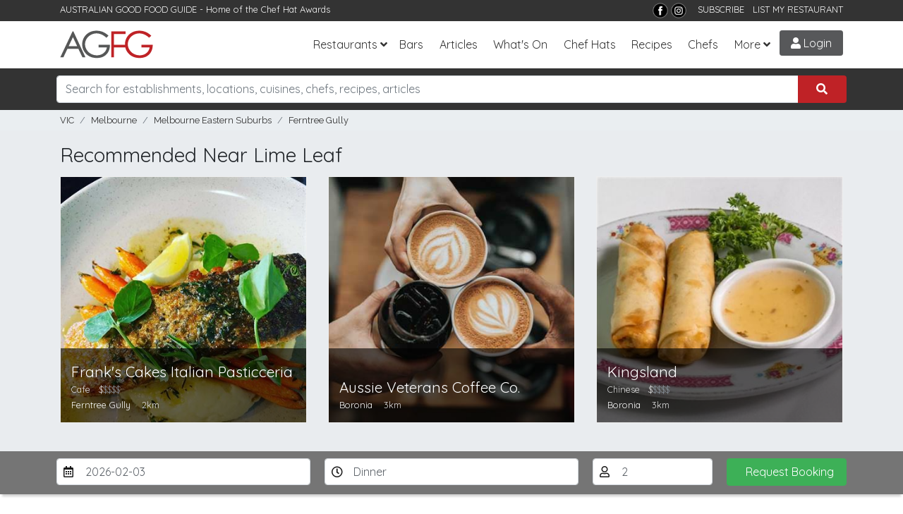

--- FILE ---
content_type: text/html; charset=utf-8
request_url: https://www.agfg.com.au/restaurant/lime-leaf-54905
body_size: 16458
content:

<!DOCTYPE html>
<html lang="en-AU">
<head>
    <title>Lime Leaf, Ferntree Gully - Thai Restaurant Menu, Phone, Reviews | AGFG</title>
<meta name="description" content="Lime Leaf in Ferntree Gully, Melbourne VIC. Restaurant serving Thai cuisine. Book a table and see menus, reviews, phone for Lime Leaf from AGFG." />
<meta property="og:title" content="Lime Leaf, Ferntree Gully - Thai Restaurant Menu, Phone, Reviews | AGFG" />
<meta property="og:description" content="Lime Leaf in Ferntree Gully, Melbourne VIC. Restaurant serving Thai cuisine. Book a table and see menus, reviews, phone for Lime Leaf from AGFG." />
<meta property="og:type" content="restaurant.restaurant" />
<meta property="og:image" content="https://media1.agfg.com.au/images/listing/54905/hero-300.jpg" />
<meta property="og:url" content="https://www.agfg.com.au/restaurant/lime-leaf-54905" />
<meta property="og:site_name" content="AGFG" />

    <link rel="canonical" href="https://www.agfg.com.au/restaurant/lime-leaf-54905"/>
    <meta name="robots" content="noimageindex">

    <meta http-equiv="Content-Type" content="text/html; charset=UTF-8" />
    <meta http-equiv="X-UA-Compatible" content="IE=edge" />
    <meta name="viewport" content="width=device-width, initial-scale=1">

    <link rel="apple-touch-icon" sizes="57x57" href="/images/ico/apple-icon-57x57.png">
    <link rel="apple-touch-icon" sizes="60x60" href="/images/ico/apple-icon-60x60.png">
    <link rel="apple-touch-icon" sizes="72x72" href="/images/ico/apple-icon-72x72.png">
    <link rel="apple-touch-icon" sizes="76x76" href="/images/ico/apple-icon-76x76.png">
    <link rel="apple-touch-icon" sizes="114x114" href="/images/ico/apple-icon-114x114.png">
    <link rel="apple-touch-icon" sizes="120x120" href="/images/ico/apple-icon-120x120.png">
    <link rel="apple-touch-icon" sizes="144x144" href="/images/ico/apple-icon-144x144.png">
    <link rel="apple-touch-icon" sizes="152x152" href="/images/ico/apple-icon-152x152.png">
    <link rel="apple-touch-icon" sizes="180x180" href="/images/ico/apple-icon-180x180.png">
    <link rel="icon" type="image/png" sizes="192x192" href="/images/ico/android-icon-192x192.png">
    <link rel="icon" type="image/png" sizes="32x32" href="/images/ico/favicon-32x32.png">
    <link rel="icon" type="image/png" sizes="96x96" href="/images/ico/favicon-96x96.png">
    <link rel="icon" type="image/png" sizes="16x16" href="/images/ico/favicon-16x16.png">
    <link rel="manifest" href="/images/ico/manifest.json">
    <meta name="msapplication-TileColor" content="#ffffff">
    <meta name="msapplication-TileImage" content="/images/ico/ms-icon-144x144.png">
    <meta name="theme-color" content="#ffffff">
    <meta name="apple-itunes-app" content="app-id=436728701">
    <meta name="google-play-app" content="app-id=com.agfg.app">

    <link rel="stylesheet" href="//fonts.googleapis.com/css?family=Quicksand">
    <link rel="stylesheet" href="//fonts.googleapis.com/css?family=Merriweather">
    <link rel="stylesheet" href="//fonts.googleapis.com/css?family=Raleway">
    <link rel="stylesheet" type="text/css" href="/plugins/bootstrap4/bootstrap.min.css" />
    <link rel="stylesheet" type="text/css" href="/plugins/slick/slick.css" />
    <link rel="stylesheet" type="text/css" href="/plugins/slick/slick-theme.css" />
    <link rel="stylesheet" type="text/css" href="/plugins/bootstrap-datepicker/css/bootstrap-datepicker3.min.css" />
    <link rel="stylesheet" type="text/css" href="/plugins/fontawesome/all.css" />
    <link rel="stylesheet" type="text/css" href="/plugins/toastr.min.css" />
    <link rel="stylesheet" type="text/css" href="/css/base.css?v=2.8" />

    <script type="text/javascript" src="https://platform-api.sharethis.com/js/sharethis.js#property=63ec32afb2f3620019abbcc9&product=inline-share-buttons"></script>


    <!-- Google Tag Manager -->
    <script>(function (w, d, s, l, i) {
            w[l] = w[l] || []; w[l].push({
                'gtm.start':
                    new Date().getTime(), event: 'gtm.js'
            }); var f = d.getElementsByTagName(s)[0],
                j = d.createElement(s), dl = l != 'dataLayer' ? '&l=' + l : ''; j.async = true; j.src =
                    'https://www.googletagmanager.com/gtm.js?id=' + i + dl; f.parentNode.insertBefore(j, f);
        })(window, document, 'script', 'dataLayer', 'GTM-5J3JTDN');</script>
    <!-- End Google Tag Manager -->

    <script type="text/javascript">

        //fb-pixel
        !function (f, b, e, v, n, t, s) {
            if (f.fbq) return; n = f.fbq = function () {
                n.callMethod ?
                    n.callMethod.apply(n, arguments) : n.queue.push(arguments)
            };
            if (!f._fbq) f._fbq = n; n.push = n; n.loaded = !0; n.version = '2.0';
            n.queue = []; t = b.createElement(e); t.async = !0;
            t.src = v; s = b.getElementsByTagName(e)[0];
            s.parentNode.insertBefore(t, s)
        }(window, document, 'script',
            'https://connect.facebook.net/en_US/fbevents.js');

        fbq('init', '801851906676322');
fbq('track', 'PageView');

    </script>
</head>

<body>
    <!-- Google Tag Manager (noscript) -->
    <noscript>
        <iframe src="https://www.googletagmanager.com/ns.html?id=GTM-5J3JTDN" height="0" width="0" style="display: none; visibility: hidden"></iframe>
    </noscript>
    <!-- End Google Tag Manager (noscript) -->

    <div id="fb-root"></div>
    <div class="wrap">

        

        <header class="header d-print-none">

            <div class="top-bar">
                <div class="container">
                    <div class="row">
                        <div class="col-md-6">
                            <span>AUSTRALIAN GOOD FOOD GUIDE</span> - Home of the <a href="/awards" title="Chat Hats">Chef Hat Awards</a>
                        </div>
                        <div class="col-md-6 text-right">
                            <!--<a href="https://www.nzgfg.co.nz/" alt="New Zealand Good Food Guide" class="site-switch">NZ</a>-->
                            <a href="https://www.facebook.com/ausgoodfoodguide" target="_blank" title="Facebook">
                                <img src="/images/layout/tb-facebook.png" alt="AGFG on Facebook" /></a>
                            <a href="https://www.instagram.com/ausgoodfood/" target="_blank" title="Instagram">
                                <img src="/images/layout/tb-instagram.png" alt="AGFG on Instagram" /></a>
                            &nbsp;&nbsp;
                            <a href="#" onclick="popupSubscribe();">SUBSCRIBE</a>&nbsp;&nbsp;
                            <a href="/agfg/listings/add-listing">LIST MY RESTAURANT</a>
                        </div>
                    </div>
                </div>
            </div>

            <nav class="navbar navbar-expand-lg">
                <div class="container">
                    <a href="/" class="navbar-brand">
                        <img src="/images/layout/logo.png" alt="AGFG - Australian Good Food Guide">
                    </a>
                    <button type="button" data-toggle="collapse" data-target="#navbarcollapse" aria-controls="navbarcollapse" aria-expanded="false" aria-label="Toggle navigation" class="navbar-toggler"><i class="fa fa-bars"></i></button><div id="navbarcollapse" class="collapse navbar-collapse"><ul class="navbar-nav ml-auto"><li class="nav-item dropdown"><a id="dd-restaurants" href="/restaurants" data-toggle="dropdown" aria-haspopup="true" aria-expanded="false" class="nav-link dropdown-toggle">Restaurants</a><div aria-labelledby="dd-restaurants" class="dropdown-menu"><a href="/awards" class="dropdown-item">Chef Hat Awards</a><a href="/restaurants/sydney" class="dropdown-item">Sydney</a><a href="/restaurants/melbourne" class="dropdown-item">Melbourne</a><a href="/restaurants/brisbane" class="dropdown-item">Brisbane</a><a href="/restaurants/perth" class="dropdown-item">Perth</a><a href="/restaurants/adelaide" class="dropdown-item">Adelaide</a><a href="/restaurants/darwin" class="dropdown-item">Darwin</a><a href="/restaurants/canberra" class="dropdown-item">Canberra</a><a href="/restaurants/hobart" class="dropdown-item">Hobart</a></div></li><li class="nav-item"><a href="/bars" class="nav-link">Bars</a></li>
<li class="nav-item"><a href="/articles" class="nav-link">Articles</a></li><li class="nav-item"><a href="/whatson" class="nav-link">What's On</a></li>
<li class="nav-item"><a href="/awards" class="nav-link">Chef Hats</a></li><li class="nav-item"><a href="/recipes" class="nav-link">Recipes</a></li><li class="nav-item"><a href="/chefs" class="nav-link">Chefs</a></li><li class="nav-item dropdown"><a id="dd-more" href="#" data-toggle="dropdown" aria-haspopup="true" aria-expanded="false" class="nav-link dropdown-toggle">More</a><div aria-labelledby="dd-more" class="dropdown-menu"><a href="/wineries" class="dropdown-item">Wineries</a>
<a href="/providores" class="dropdown-item">Providores</a><a href="/attractions" class="dropdown-item">Attractions</a>
<a href="/readerschoice" class="dropdown-item">Readers' Choice Awards</a>
<a href="/agfg/about" class="dropdown-item">About Us</a>
</div></li></ul></div><a href="/members/login" class="menu-btn login-btn login-trigger"><i class="fa fa-user"></i> Login</a>
                </div>
            </nav>
        </header>

        <section class="search d-print-none"><div class="container"><div class="search-bar"><div class="row"><div class="form-group col-lg-12"><div class="input-group"><input type="search" class="form-control search-box" name="search" id="searchbox" placeholder="Search for establishments, locations, cuisines, chefs, recipes, articles"><div class="input-group-append"><button class="btn search-submit" onclick='searchKeyword();'><i class="fas fa-search"></i></button></div></div><div id="search-suggest"><span>Suggested locations:</span><ul><li><a href="#" onclick="setLocation(true, 'restaurants/near-me');" class="btn btn-sm btn-outline-primary mb-1"><i class="fa fa-location-arrow"></i> Near Me</a></li><li><a href="/restaurants/sydney" class="btn btn-sm btn-outline-secondary">Sydney</a></li><li><a href="/restaurants/melbourne" class="btn btn-sm btn-outline-secondary">Melbourne</a></li><li><a href="/restaurants/brisbane" class="btn btn-sm btn-outline-secondary">Brisbane</a></li><li><a href="/restaurants/perth" class="btn btn-sm btn-outline-secondary">Perth</a></li><li><a href="/restaurants/adelaide" class="btn btn-sm btn-outline-secondary">Adelaide</a></li><li><a href="/restaurants/darwin" class="btn btn-sm btn-outline-secondary">Darwin</a></li><li><a href="/restaurants/canberra" class="btn btn-sm btn-outline-secondary">Canberra</a></li><li><a href="/restaurants/hobart" class="btn btn-sm btn-outline-secondary">Hobart</a></li></ul></div></div></div></div></div></section><section class="breadcrumb-bar d-print-none"><div class="container"><div class="row "><div class="col-lg-12"><ul class="breadcrumb"><li class="breadcrumb-item"><a href="https://www.agfg.com.au/restaurants/vic">VIC</a></li><li class="breadcrumb-item"><a href="https://www.agfg.com.au/restaurants/melbourne">Melbourne</a></li><li class="breadcrumb-item"><a href="https://www.agfg.com.au/restaurants/melbourne-eastern-suburbs">Melbourne Eastern Suburbs</a></li><li class="breadcrumb-item"><a href="https://www.agfg.com.au/restaurants/melbourne/ferntree-gully">Ferntree Gully</a></li></ul></div></div></div></section>

        
    <div class="listings-nearby bg-gray d-none d-sm-block"><div class="container"><div class="block nearby-listings"><header><h3>Recommended Near Lime Leaf</h3></header><div class="row"><div class="col-lg-4 col-md-4"><div class="item listing-item"><div class="item-inner"><div class="image"><a href="https://www.agfg.com.au/restaurant/franks-cakes-italian-pasticceria-96685" class="listing-link" rel="96685"><img src="https://media1.agfg.com.au/images/listing/96685/hero-400.jpg" alt="Frank's Cakes Italian Pasticceria" /></a></div><div class="info d-flex align-items-end justify-content-between"><div><h3><a href="https://www.agfg.com.au/restaurant/franks-cakes-italian-pasticceria-96685">Frank's Cakes Italian Pasticceria</a></h3><p class="type"><span>Cafe</span>&nbsp;&nbsp;&nbsp;<span class="price"><span class="active-price">$</span>$$$$</span></p><p class="address"><a href="https://www.agfg.com.au/restaurants/melbourne/ferntree-gully">Ferntree Gully</a>&nbsp;&nbsp;&nbsp;&nbsp;<span>2km</span></p></div><div class="awards"></div></div></div></div></div><div class="col-lg-4 col-md-4"><div class="item listing-item"><div class="item-inner"><div class="image"><a href="https://www.agfg.com.au/providore/aussie-veterans-coffee-co-97106" class="listing-link" rel="97106"><img src="https://media1.agfg.com.au/images/listing/97106/hero-400.jpg" alt="Aussie Veterans Coffee Co." /></a></div><div class="info d-flex align-items-end justify-content-between"><div><h3><a href="https://www.agfg.com.au/providore/aussie-veterans-coffee-co-97106">Aussie Veterans Coffee Co.</a></h3><p class="type"></p><p class="address"><a href="https://www.agfg.com.au/providores/melbourne/boronia">Boronia</a>&nbsp;&nbsp;&nbsp;&nbsp;<span>3km</span></p></div><div class="awards"></div></div></div></div></div><div class="col-lg-4 col-md-4"><div class="item listing-item"><div class="item-inner"><div class="image"><a href="https://www.agfg.com.au/restaurant/kingsland-2728" class="listing-link" rel="2728"><img src="https://media1.agfg.com.au/images/listing/2728/hero-400.jpg" alt="Kingsland" /></a></div><div class="info d-flex align-items-end justify-content-between"><div><h3><a href="https://www.agfg.com.au/restaurant/kingsland-2728">Kingsland</a></h3><p class="type"><span>Chinese</span>&nbsp;&nbsp;&nbsp;<span class="price"><span class="active-price">$</span>$$$$</span></p><p class="address"><a href="https://www.agfg.com.au/restaurants/melbourne/boronia">Boronia</a>&nbsp;&nbsp;&nbsp;&nbsp;<span>3km</span></p></div><div class="awards"></div></div></div></div></div></div></div></div></div><div class="booking-bar"><div class="container"><div class="row"><div class="form-group col-lg-4 col-md-4 col-lg-2 d-none d-md-block"><input type="text" name="book-date" id="book-date" class="form-control date-pick" value="2026-02-03" /><label for="book-date"><i class="far fa-calendar-alt"></i></label></div><div class="form-group col-lg-4 col-md-3 col-lg-2 d-none d-md-block"><select name="book-period" id="book-period" class="form-control"><option value="3">Dinner</option></select><label for="book-period"><i class="far fa-clock"></i></label></div><div class="form-group col-lg-2 col-md-2 d-none d-md-block"><select name="book-pax" id="book-pax" class="form-control"><option>1</option><option selected="selected">2</option><option>3</option><option>4</option><option>5</option><option>6</option><option>7</option><option>8</option><option>9</option><option>10</option><option>11</option><option>12</option><option>13</option><option>14</option><option>15</option><option>16</option><option>17</option><option>18</option><option>19</option><option>20</option></select><label for="book-pax"><i class="far fa-user"></i></label></div><div class="form-group col-lg-2 col-md-3 col-sm-12"><button class="btn btn-block btn-success" onclick="bookNow();">Request Booking</button></div></div></div></div>

    <div id="main-content" class="container">
        <div class="listing-wrap">
            <div class="block listing-contact"><div class="row"><div class="col-lg-12"><div class="h1-wrap"><h1>Lime Leaf</h1></div><div class="listing-votes text-center mb-10"><div id="vote-wrap" class="bookmark-listing"><a href="#" onclick="addVote(this, 54905);return false;" class="bookmark bookmark-vote login-trigger" data-toggle="tooltip" title="Vote for this Listing in the Reader's Choice Awards"><i class="fas fa-star"></i> Support my local – VOTE</a></div></div><div class="listing-votes text-center"><div id="bookmark-wrap" class="bookmark-listing"><a href="#" onclick="addBookmark(this, 54905);return false;" class="bookmark login-trigger" data-toggle="tooltip" title="Add to Bookmarks"><i class="fas fa-bookmark"></i> Bookmark</a></div><div id="rate-wrap" class="bookmark-listing"><a href="#" class="bookmark login-trigger"><i class="fas fa-smile"></i> Rate</a></div></div><div class="contact"><div class="d-flex justify-content-center flex-wrap py-3"><div class="px-2"><img src="https://media1.agfg.com.au/images/icons/listingtype/8.png" height="20" class="sub-type" data-toggle="tooltip" title="Licensed Cafe/Informal Restaurants"></div><div class="px-2 price" data-toggle="tooltip" title="Average $35 per person"><span class="active-price">$</span>$$$$</div><div class="px-2"><a href="#opening-hours" class="text-warning hours" data-toggle="tooltip" data-container="body" data-html="true" title="<div class='days'><div class='day'><strong>Mon</strong>&nbsp;&nbsp;<span>Closed</span></div><div class='day'><strong>Tue</strong>&nbsp;&nbsp;<span>5:00 PM - 9:00 PM</span></div><div class='day'><strong>Wed</strong>&nbsp;&nbsp;<span>5:00 PM - 9:00 PM</span></div><div class='day'><strong>Thu</strong>&nbsp;&nbsp;<span>5:00 PM - 9:00 PM</span></div><div class='day'><strong>Fri</strong>&nbsp;&nbsp;<span>5:00 PM - 9:00 PM</span></div><div class='day'><strong>Sat</strong>&nbsp;&nbsp;<span>5:00 PM - 9:00 PM</span></div><div class='day'><strong>Sun</strong>&nbsp;&nbsp;<span>5:00 PM - 9:00 PM</span></div></div>">Opens Wed 5:00 PM</a></div>
<a href="https://www.agfg.com.au/restaurants/melbourne/ferntree-gully/thai-cuisine" class="px-2 cuisine">Thai</a>
</div><p class="text-center address">1880 Ferntree Gully Road, <a href="https://www.agfg.com.au/restaurants/melbourne/ferntree-gully">Ferntree Gully</a> VIC</p>
</div>
</div>
</div>
<div class="row"><div class="col-md-12 listing-buttons text-center"><div class="btn-listing-wrap"><a class="btn-listing" href="http://www.limeleaf.com.au?utm_source=agfg.com.au&utm_medium=referral" onclick="trackListing('website', 54905);" target="_blank"><i class="fas fa-globe"></i>Web</a></div><div class="btn-listing-wrap"><a class="btn-listing" href="#" onclick="trackListing('book', 54905);bookNow();"><i class="fas fa-calendar"></i>Book</a></div>
<div class="btn-listing-wrap"><a class="btn-listing" href="#map-block" onclick="loadListingMap(-37.884140400000000,145.275174300000000,16,'Lime Leaf');"><i class="fas fa-map"></i> Map</a></div><div class="btn-listing-wrap"><a class="btn-listing" rel="nofollow" href="tel:0397588760" onclick="trackListing('call', 54905);showNumber('(03) 9758 8760');"><i class="fas fa-phone"></i> Call</a></div></div>
<div id="phone-display" class="col-md-12 text-center"></div></div><div class="row"><div class="col-md-12 text-center claim-listing"><a href="https://www.agfg.com.au/agfg/listings/listing-enquiry?id=54905" rel="nofollow" target="_blank">Claim this listing</a></div></div></div>
            <div class="block about-listing"><header><h2>About Lime Leaf</h2></header>
<p>In the heart of Ferntree Gully, Lime Leaf brings the vibrant flavours of Thailand to Melbourne. This charming restaurant boasts a warm, inviting atmosphere, with d&#233;cor that transports diners to the bustling streets of Bangkok. The menu features a delightful array of authentic dishes, from aromatic curries to fresh, fragrant salads, each made with the finest local ingredients. What sets Lime Leaf apart is their dedication to capturing the essence of Thai cuisine while providing friendly, personalised service in a cosy setting. Perfect for families or couples, Lime Leaf ensures that every dining experience is both memorable and satisfying, making it a must-visit destination for food lovers.</p>
</div><div class="sharethis-inline-share-buttons"></div><div class="block listing-location">
<a id="map-block" name="map-block"></a>
<header><h3>Location &amp; Map</h3></header>
<p><i class="fas fa-map-marker"></i> 1880 Ferntree Gully Road, Ferntree Gully 3156 VIC - <a href="#map-block" onclick="loadListingMap(-37.884140400000000,145.275174300000000,16,'Lime Leaf');">See Map</a></p>
<div class="map-holder has-shadow" id="map-wrap" style="display:none;">
<div id="detail-map"></div>
</div>
</div>
<div class="block amenities">
<header><h3>Features &amp; Facilities</h3></header>
<ul class="amenities-list list-inline"><li class="list-inline-item"><div class="d-flex align-items-center"><div class="icon"><i class="far fa-check-circle"></i></div><span><a href="https://www.agfg.com.au/restaurants/melbourne/ferntree-gully/alfresco-category">Alfresco Dining</a></span></div></li><li class="list-inline-item"><div class="d-flex align-items-center"><div class="icon"><i class="far fa-check-circle"></i></div><span><a href="https://www.agfg.com.au/restaurants/melbourne/ferntree-gully/childfriendly-category">Child Friendly</a></span></div></li><li class="list-inline-item"><div class="d-flex align-items-center"><div class="icon"><i class="far fa-check-circle"></i></div><span><a href="https://www.agfg.com.au/restaurants/melbourne/ferntree-gully/homedelivery-category">Delivery</a></span></div></li><li class="list-inline-item"><div class="d-flex align-items-center"><div class="icon"><i class="far fa-check-circle"></i></div><span><a href="https://www.agfg.com.au/restaurants/melbourne/ferntree-gully/dinner-category">Dinner</a></span></div></li><li class="list-inline-item"><div class="d-flex align-items-center"><div class="icon"><i class="far fa-check-circle"></i></div><span><a href="https://www.agfg.com.au/restaurants/melbourne/ferntree-gully/disabled-category">Disabled Access</a></span></div></li><li class="list-inline-item"><div class="d-flex align-items-center"><div class="icon"><i class="far fa-check-circle"></i></div><span><a href="https://www.agfg.com.au/restaurants/melbourne/ferntree-gully/fullylicensed-category">Fully Licensed</a></span></div></li><li class="list-inline-item"><div class="d-flex align-items-center"><div class="icon"><i class="far fa-check-circle"></i></div><span><a href="https://www.agfg.com.au/restaurants/melbourne/ferntree-gully/functions-category">Functions</a></span></div></li><li class="list-inline-item"><div class="d-flex align-items-center"><div class="icon"><i class="far fa-check-circle"></i></div><span><a href="https://www.agfg.com.au/restaurants/melbourne/ferntree-gully/takeaway-category">Takeaway</a></span></div></li><li class="list-inline-item"><div class="d-flex align-items-center"><div class="icon"><i class="far fa-check-circle"></i></div><span><a href="https://www.agfg.com.au/restaurants/melbourne/ferntree-gully/vegetarian-category">Vegetarian Options</a></span></div></li></ul></div><div class="block amenities">
<a id="opening-hours" name="opening-hours"></a><header><h3>Opening Hours</h3></header>
<div class='days'><div class='day'><strong>Mon</strong>&nbsp;&nbsp;<span>Closed</span></div><div class='day'><strong>Tue</strong>&nbsp;&nbsp;<span>5:00 PM - 9:00 PM</span></div><div class='day'><strong>Wed</strong>&nbsp;&nbsp;<span>5:00 PM - 9:00 PM</span></div><div class='day'><strong>Thu</strong>&nbsp;&nbsp;<span>5:00 PM - 9:00 PM</span></div><div class='day'><strong>Fri</strong>&nbsp;&nbsp;<span>5:00 PM - 9:00 PM</span></div><div class='day'><strong>Sat</strong>&nbsp;&nbsp;<span>5:00 PM - 9:00 PM</span></div><div class='day'><strong>Sun</strong>&nbsp;&nbsp;<span>5:00 PM - 9:00 PM</span></div></div></div><div class="listing-addreview text-center"><a id="reviews" name="reviews"></a><header><h3>Leave a Review</h3></header>
<div class="review-rating"><div class="smileys"><input type="radio" name="smiley" value="1" class="vsad login-trigger"><input type="radio" name="smiley" value="2" class="sad login-trigger"><input type="radio" name="smiley" value="3" class="neutral login-trigger"><input type="radio" name="smiley" value="4" class="happy login-trigger"><input type="radio" name="smiley" value="5" class="vhappy login-trigger"></div></div></div>

            <div class="row article-related"><div class="col-md-12"><h6>Recent Articles</h6></div><div class="col-md-3"><a href="/article/fresh-and-inseason-green-beans-how-to-choose-store-and-cook-them-simple-summer-ideas"><img src="https://media1.agfg.com.au/images/content/6880.jpg" /></a>
<h6><a href="/article/fresh-and-inseason-green-beans-how-to-choose-store-and-cook-them-simple-summer-ideas">Fresh and In-season Green Beans: How to Choose, Store and Cook Them + Simple Summer Ideas</a></h6>
</div>
<div class="col-md-3"><a href="/article/4-regional-restaurants-worth-the-road-trip-bribie-island-blackheath-ranelagh-bulli"><img src="https://media1.agfg.com.au/images/content/7155.jpg" /></a>
<h6><a href="/article/4-regional-restaurants-worth-the-road-trip-bribie-island-blackheath-ranelagh-bulli">4 Regional Restaurants Worth the Road Trip: Bribie Island, Blackheath, Ranelagh & Bulli</a></h6>
</div>
<div class="col-md-3"><a href="/article/5-musttry-modern-australian-restaurants-across-the-barossa-tasmania-queensland-adelaide"><img src="https://media1.agfg.com.au/images/content/7152.jpg" /></a>
<h6><a href="/article/5-musttry-modern-australian-restaurants-across-the-barossa-tasmania-queensland-adelaide">5 Must-try Modern Australian Restaurants Across the Barossa, Tasmania, Queensland & Adelaide</a></h6>
</div>
<div class="col-md-3"><a href="/article/rewriting-the-classics-schnittys-pavlovas-and-the-multicultural-future-of-pub-food"><img src="https://media1.agfg.com.au/images/content/7180.jpg" /></a>
<h6><a href="/article/rewriting-the-classics-schnittys-pavlovas-and-the-multicultural-future-of-pub-food">Rewriting the Classics: Schnittys, Pavlovas and the Multicultural Future of Pub Food</a></h6>
</div>
</div><div class="block"><div class="row"><div class="col-md-8 listing-locationnear"><header><h3>Other options around Ferntree Gully</h3></header><div class="menus d-flex"><ul class="list-unstyled mr-20"><li><a href="https://www.agfg.com.au/restaurants/melbourne/ferntree-gully">Ferntree Gully Restaurants</a></li><li><a href="https://www.agfg.com.au/restaurants/melbourne/knoxfield">Knoxfield Restaurants</a></li><li><a href="https://www.agfg.com.au/restaurants/melbourne/boronia">Boronia Restaurants</a></li><li><a href="https://www.agfg.com.au/restaurants/melbourne/upper-ferntree-gully">Upper Ferntree Gully Restaurants</a></li><li><a href="https://www.agfg.com.au/restaurants/melbourne/wantirna-south">Wantirna South Restaurants</a></li><li><a href="https://www.agfg.com.au/restaurants/melbourne/wantirna">Wantirna Restaurants</a></li></ul><ul class="list-unstyled"><li><a href="https://www.agfg.com.au/restaurants/melbourne">Melbourne Restaurants</a></li><li><a href="https://www.agfg.com.au/restaurants/melbourne-eastern-suburbs">Melbourne Eastern Suburbs Restaurants</a></li><li><a href="https://www.agfg.com.au/restaurants/western-suburbs">Melbourne Western Suburbs Restaurants</a></li><li><a href="https://www.agfg.com.au/restaurants/southern-suburbs">Melbourne Southern Suburbs Restaurants</a></li><li><a href="https://www.agfg.com.au/restaurants/northern-suburbs">Melbourne Northern Suburbs Restaurants</a></li><li><a href="https://www.agfg.com.au/restaurants/melbourne-inner-city">Melbourne Inner City Restaurants</a></li></ul></div></div><div class="col-md-4 pt-20"><ul class="list-inline float-right listing-footer"><li class="list-inline-item"><a href="https://www.agfg.com.au/agfg/listings/listing-enquiry?id=54905" rel="nofollow" target="_blank">Claim</a></li><li class="list-inline-item"><a href="https://www.agfg.com.au/agfg/listings/badges/54905" rel="nofollow" target="_blank">Get Badges</a></li><li class="list-inline-item"><a href="https://www.agfg.com.au/agfg/listings/Report-Error.aspx?id=54905" rel="nofollow" target="_blank" title="Report this page">Report This Page</a></li></ul></div></div></div>
        </div>
        
    </div>

    <div class="modal fade" id="book-modal" tabindex="-1" role="dialog"><div class="modal-dialog" role="document"><div class="modal-content"><div class="modal-header"><h5 class="modal-title">Lime Leaf</h5><button type="button" class="close" data-dismiss="modal" aria-label="Close"><span aria-hidden="true">&times;</span></button></div><div class="modal-body p-0"><iframe id="ifrBooking" src="" runat="server" style="height:600px; width: 100%;border:0;"></iframe></div>
</div>
</div>
</div>


    <!-- Review Modal -->
    <div class="modal fade" id="review-modal" tabindex="-1" role="dialog">
        <div class="modal-dialog modal-lg" role="document">
            <div class="modal-content">
                <div class="modal-header">
                    <h5 class="modal-title">Leave a Review</h5>
                    <button type="button" class="close" data-dismiss="modal" aria-label="Close"><span aria-hidden="true">&times;</span></button>
                </div>
                <div class="modal-body">
                    <div class="row">
                        <div class="col-md-12">
                            <form id="review-form" class="review-form mb-20" method="post" action="/handlers/form/Review.ashx">

                                <input type="hidden" class="form-control" id="hdnRating" name="hdnRating" />
                                <input type="hidden" class="form-control" id="hdnListingId" name="hdnListingId" value="54905" />

                                <div id="review-response"></div>

                                <div class="commenting-form">
                                    <div class="row">
                                        <div class="form-group col-md-12">
                                            <div class="smileys">
                                                <input type="radio" name="smiley" value="1" class="vsad">
                                                <input type="radio" name="smiley" value="2" class="sad">
                                                <input type="radio" name="smiley" value="3" class="neutral">
                                                <input type="radio" name="smiley" value="4" class="happy">
                                                <input type="radio" name="smiley" value="5" class="vhappy">
                                            </div>
                                        </div>

                                        <div class="form-group col-md-12">
                                            <input type="text" id="txtTitle" name="txtTitle" class="form-control" placeholder="A few words to summarise (optional)" />
                                        </div>

                                        <div class="form-group col-md-12">
                                            <textarea id="txtComments" name="txtComments" class="form-control" rows="2" placeholder="Tell us more... (optional)"></textarea>
                                            <small class="float-right">By submitting a review, you agree to the <a href="#" onclick="$('#review-terms').slideToggle();return false;" id="toggle-review-terms" class="toggle-button">Terms</a>
                                            </small>
                                        </div>

                                        <div class="form-group col-md-12">
                                            <div id="review-loader" class="more-loader" style="display:none;"></div>
                                            <button type="submit" id="review-submit" class="btn btn-primary has-wide-padding has-shadow">Add Review</button>
                                        </div>

                                        <div class="col-md-12" id="review-terms" style="display: none;">
                                            <small>I have no financial interest or association with the above establishment. Your comments are integral in identifying and awarding quality establishments. AGFG reserves the right not to post reviews that may be construed as inappropriate
                                    or defamatory. In as much this is not a forum for disgruntled patrons, but rather a mouthpiece to reward those establishments you deem to be of exceptional quality &amp;/or value. The views and opinions expressed in these reviews
                                    are those of individual patrons and do not necessarily reflect the opinions of AGFG, it's directors, management, employees, contractors, consultants or agents. See our <a href="/agfg/disclaimer">Disclaimer</a>.
                                    Information on how to enter forms part of the terms of entry. Entry into this Promotion is deemed acceptance of these terms and conditions.</small>
                                        </div>
                                    </div>
                                </div>

                            </form>
                        </div>
                    </div>
                </div>
            </div>
        </div>
    </div>



        <div class="container">
            <div class="row">
                <div class="col back-to-top text-right">
                    <a href="#top"><span class="fa-stack">
                        <i class="fas fa-circle fa-stack-2x"></i>
                        <i class="fas fa-chevron-up fa-stack-1x fa-inverse"></i>
                    </span>&nbsp;Back to Top</a>
                </div>
            </div>
        </div>

        <footer id="ctl00_footerMain" class="main-footer d-print-none">
            <div class="container">
                <div class="row">
                    <div class="about col-md-4">
                        <div class="logo">
                            <a href="/">
                                <img src="/images/layout/logo-rev.png" alt="Australian Good Food Guide">
                            </a>
                        </div>
                        <p>Established in 1977, AGFG has complemented the tourism and hospitality industry in Australia through the transition from traditional print to websites &amp; apps.</p>
                        <p>
                            Download our <strong>free apps</strong>
                        </p>
                        <p>
                            <a href="https://itunes.apple.com/au/app/australian-good-food-travel/id436728701?mt=8" target="_blank">
                                <img src="/images/layout/applestore.png" alt="Download AGFG iPhone App" />
                            </a>&nbsp;<a href="https://play.google.com/store/apps/details?id=com.agfg.app" target="_blank">
                                <img src="/images/layout/googleplay.png" alt="Get it on Google Play" />
                            </a>
                        </p>
                    </div>
                    <div class="site-links col-md-4">
                        <h3>Links</h3>
                        <div class="menus d-flex">

                            <ul class="list-unstyled">
                                <li>
                                    <a href="/agfg/about">About</a>
                                </li>
                                <li>
                                    <a href="/agfg/advertise/">Advertise</a>
                                </li>
                                <li>
                                    <a href="/agfg/listings/add-listing">Add Listing</a>
                                </li>
                                <li>
                                    <a href="/agfg/ratings-symbols/">Ratings &amp; Symbols</a>
                                </li>
                                <li>
                                    <a href="/agfg/contact">Contact</a>
                                </li>
                                <li>
                                    <a href="/rss">RSS</a>
                                </li>
                            </ul>

                            <ul class="list-unstyled">
                                <li>
                                    <a href="https://www.wowapps.com" target="_blank">Online Ordering for Restaurants</a>
                                </li>
                                <li>
                                    <a href="/awards">Chef Hat Awards</a>
                                </li>
                                <li>
                                    <a href="/readerschoice">Readers' Choice Awards</a>
                                </li>
                                <li>
                                    <a href="/recipes">Recipes</a>
                                </li>
                                <li>
                                    <a href="/chefs">Chefs</a>
                                </li>
                                <li>
                                    <a href="/articles">Articles</a>
                                </li>
                            </ul>
                        </div>
                    </div>
                    <div class="contact col-md-4">
                        <h3>Socialise</h3>
                        <div class="info">
                            <ul class="social-menu lisy-inline">
                                <li class="list-inline-item"><a href="https://www.facebook.com/ausgoodfoodguide" target="_blank" title="Facebook"><i class="fab fa-2x fa-facebook"></i></a></li>
                                <li class="list-inline-item"><a href="https://www.instagram.com/ausgoodfood/" target="_blank" title="Instagram"><i class="fab fa-2x fa-instagram"></i></a></li>
                                <li class="list-inline-item"><a href="https://www.pinterest.com.au/goodfoodguide/" target="_blank" title="Pinterest"><i class="fab fa-2x fa-pinterest"></i></a></li>
                            </ul>
                        </div>
                    </div>
                </div>

                <div class="row">
                    <div class="col-md-12 footer-popular">
                        <a href="/restaurants/sydney">Sydney</a>&nbsp;
                        <a href="/restaurants/melbourne">Melbourne</a>&nbsp;
                        <a href="/restaurants/brisbane">Brisbane</a>&nbsp;
                        <a href="/restaurants/adelaide">Adelaide</a>&nbsp;
                        <a href="/restaurants/perth">Perth</a>&nbsp;
                        <a href="/restaurants/darwin">Darwin</a>&nbsp;
                        <a href="/restaurants/canberra">Canberra</a>&nbsp;
                        <a href="/restaurants/hobart">Hobart</a>&nbsp;
                        <a href="/restaurants/gold-coast">Gold Coast</a>
                    </div>
                </div>

            </div>
            <div class="copyrights text-center">
                <p>&copy; Australian Good Food Guide Publishing Pty Ltd 2026. All rights reserved.&nbsp;&nbsp;<a href="/agfg/privacy">Privacy</a>&nbsp;&nbsp;<a href="/agfg/disclaimer">Disclaimer</a></p>
            </div>
        </footer>

        

        <!-- Login/Signup Modal -->
        <div class="modal fade" id="login-modal" tabindex="-1" role="dialog">
            <div class="modal-dialog" role="document">
                <div class="modal-content">
                    <div class="modal-body">
                        <div class="margin:10px;text-align:right;">
                            <button type="button" class="close" data-dismiss="modal" aria-label="Close"><span aria-hidden="true">&times;</span></button>
                        </div>
                        

<script src="https://accounts.google.com/gsi/client" async defer></script>
<style>

</style>

<form id="login-form" class="login-form mb-20" method="post" action="/handlers/form/Login.ashx">

    <h3 class="login-title">Sign in to AGFG</h3>
    <p class="login-subtitle">Discover exceptional dining experiences</p>

    <div id="login-response"></div>
    <input type="hidden" class="form-control" id="login-popup" name="login-popup" value="True" />

    <div class="login-email">
        <div class="form-group">
            <label for="txtLoginEmail">Email</label>
            <input type="text" class="form-control" id="txtLoginEmail" name="txtLoginEmail" placeholder="you@example.com" autocomplete="email" />
        </div>

        <div class="form-group password-wrapper">
            <label for="txtLoginPassword">Password</label>
            <div class="input-group">
                <input type="password" class="form-control" id="txtLoginPassword" name="txtLoginPassword" placeholder="Your password" autocomplete="current-password" />
                <div class="input-group-append">
                    <button type="button" class="btn btn-outline-secondary toggle-password" aria-controls="txtLoginPassword" aria-label="Show password" onclick="togglePassword()"><i class="fa fa-eye" aria-hidden="true"></i></button>
                </div>
            </div>
        </div>

        <div class="form-actions">
            <button type="submit" class="btn btn-dark btn-block">Sign in</button>
            <p class="login-forgot"><a href="/members/forgot-password" tabindex="999">Forgot Password?</a></p>
        </div>
    </div>

    <div class="ext-login-wrapper">
        <div class="or-wrap">
            <div class="or-hr"></div>
            <div class="or-text">or continue with</div>
        </div>
        <div class="ext-login-buttons">
            <div id="googleBtn" class="google-btn"></div>
            <button type="button" id="appleSignInBtn" class="apple-btn" aria-label="Sign in with Apple">
                <svg class="apple-signin-icon" viewBox="0 0 14 18" role="img" aria-hidden="true">
                    <path d="M10.4 0c.1 1-.3 1.9-.8 2.5-.6.7-1.6 1.2-2.4 1.1-.1-.9.3-1.9.8-2.5.6-.7 1.5-1.2 2.4-1.1zM13.7 13c-.4.9-.6 1.3-1.1 2-.7 1-1.7 2.2-2.9 2.2-1.1 0-1.4-.7-2.9-.7-1.5 0-1.9.7-3 .7-1.2 0-2.1-1.1-2.8-2C.3 14.5-.4 12 .4 9.7c.3-.9.8-1.7 1.4-2.2.7-.8 1.6-1.3 2.5-1.3 1 .1 1.7.6 2.8.6 1.1 0 1.7-.6 2.8-.6.9 0 1.8.5 2.5 1.3.4.5.8 1.1 1 1.8-2.6 1-2.2 4.6-.5 5.7z" />
                </svg>
                <span>Sign in with Apple</span>
            </button>
        </div>
    </div>

    <div class="new-signup">
        <h4>New to AGFG?</h4>
        <p>Join us to discover exceptional dining</p>
        <a href="#" class="btn btn-danger" onclick="showSignup();return false;">Create Account</a>
    </div>

    <p class="login-terms">By continuing you agree to the <a href="/agfg/disclaimer">Terms</a> and <a href="/agfg/privacy">Privacy Policy</a></p>

</form>

<script>
    const googleClientId = '228755202332-7g1a0rbp31pt7kjm5pt6m92tacjt47o4.apps.googleusercontent.com';

    window.onload = function () {
        if (googleClientId) {
            google.accounts.id.initialize({
                client_id: googleClientId,
                callback: handleGoogleCredential,
                ux_mode: "popup"
            });
            google.accounts.id.renderButton(
                document.getElementById("googleBtn"),
                { theme: "outline", size: "large", type: "standard", shape: "rectangular", logo_alignment: "left" }
            );
        }
    };

    function parseJwt(token) {
        try {
            const base64Url = token.split('.')[1];
            const base64 = base64Url.replace(/-/g, '+').replace(/_/g, '/');
            const jsonPayload = decodeURIComponent(window.atob(base64).split('').map(function (c) {
                return '%' + ('00' + c.charCodeAt(0).toString(16)).slice(-2);
            }).join(''));
            return JSON.parse(jsonPayload);
        } catch { return {}; }
    }

    function handleGoogleCredential(response) {
        const idToken = response.credential;
        const claims = parseJwt(idToken);
        externalLogin({
            type: 'Google',
            userId: claims.sub || '',
            token: idToken,
            email: claims.email || '',
            firstName: claims.given_name || '',
            lastName: claims.family_name || ''
        });
    }

    document.getElementById('appleSignInBtn').addEventListener('click', function () {
        const clientId = 'au.com.agfg';
        const redirectUri = encodeURIComponent('https://www.agfg.com.au/members/AppleCallback.aspx');
        const state = crypto.randomUUID();
        const nonce = crypto.randomUUID();
        sessionStorage.setItem('apple_oauth_state', state);
        sessionStorage.setItem('apple_oauth_nonce', nonce);
        const url =
            'https://appleid.apple.com/auth/authorize'
            + '?response_type=code%20id_token'
            + '&client_id=' + clientId
            + '&redirect_uri=' + redirectUri
            + '&scope=name%20email'
            + '&response_mode=form_post'
            + '&state=' + state
            + '&nonce=' + nonce;
        window.location = url;
    });

    function externalLogin(payload) {
        fetch('/members/ExternalLogin.aspx', {
            method: 'POST',
            headers: { 'Content-Type': 'application/json' },
            body: JSON.stringify(payload)
        }).then(r => r.json())
            .then(d => {
                if (d.isSuccess) {
                    window.location = d.redirect || '/my-account/home';
                } else {
                    showExternalError(d.message || 'External login failed');
                }
            })
            .catch(() => showExternalError('External login error'));
    }

    function showExternalError(msg) {
        const div = document.getElementById('login-response');
        if (div) {
            div.className = 'alert alert-danger';
            div.innerHTML = msg;
        }
    }

    function togglePassword() {
        const input = document.getElementById('txtLoginPassword');
        const btn = document.querySelector('.toggle-password');
        if (!input) return;
        if (input.type === 'password') {
            input.type = 'text';
            btn.innerHTML = '<i class="fa fa-eye-slash" aria-hidden="true"></i>';
            btn.setAttribute('aria-label', 'Hide password');
        } else {
            input.type = 'password';
            btn.innerHTML = '<i class="fa fa-eye" aria-hidden="true"></i>';
            btn.setAttribute('aria-label', 'Show password');
        }
    }
</script>

                        

<form id="signup-form" autocomplete="off" class="signup-form" style="display: none" method="post" action="/handlers/form/Signup.ashx">

    <h3 class="login-title">Create Account</h3>
    <p class="login-subtitle">Join us and discover exceptional dining</p>

    <div id="signup-response"></div>
    <input type="hidden" class="form-control" id="signup-popup" name="signup-popup" value="True" />

    <div class="login-email">
        <div class="form-group">
            <label>Display Name</label>
            <span class="field-verify" id="signupUsernameCheck"></span>
            <input type="text" class="form-control" id="txtSignupUsername" readonly onfocus="this.removeAttribute('readonly');" name="txtSignupUsername" />
        </div>

        <div class="form-group">
            <label>Email</label>
            <span class="field-verify" id="signupEmailCheck"></span>
            <input type="text" class="form-control" id="txtSignupEmail" readonly onfocus="this.removeAttribute('readonly');" name="txtSignupEmail" />
        </div>

        <div class="form-group">
            <label>Password</label>
            <span class="field-verify" id="signupPasswordCheck"></span>
            <input type="password" class="form-control" id="txtSignupPassword" readonly onfocus="this.removeAttribute('readonly');" name="txtSignupPassword" />
        </div>

        <div class="form-group">
            <label>Post Code</label>
            <span class="field-verify" id="signupPostCodeCheck"></span>
            <input type="text" class="form-control" id="txtSignupPostCode" readonly onfocus="this.removeAttribute('readonly');" name="txtSignupPostCode" placeholder="Leave blank if outside Australia" />
        </div>

        <div class="form-group" style="margin-bottom: 0">
            <label for="chkSubscribe">
                <input type="checkbox" style="margin-right: 5px;" id="chkSubscribe" readonly checked onfocus="this.removeAttribute('readonly');" name="chkSubscribe" />
                <b>Keep me up to date with news, events &amp; specials</b>
            </label>
        </div>

        <p class="signup-privacy">
            Your details will be kept strictly confidential and will not be passed onto any third party without your prior consent.
                See our <a href="/agfg/privacy" tabindex="999">privacy policy</a> for more information.
        </p>

        <div class="form-actions">
            <button type="submit" class="btn btn-dark btn-block">Create account</button>
        </div>
    </div>

    <p class="signup-existing">Already have an account? <a href="#" onclick="showLogin();">Sign in</a></p>

</form>

                    </div>
                </div>
            </div>
        </div>

        <!-- Subscribe Modal -->
        <div class="modal fade" id="subscribe-modal" tabindex="-1" role="dialog">
            <div class="modal-dialog" role="document">
                <div class="modal-content">
                    <div class="modal-body">
                        <div class="margin:10px;text-align:right;">
                            <button type="button" class="close" data-dismiss="modal" aria-label="Close"><span aria-hidden="true">&times;</span></button>
                        </div>
                        

<form id="subscribe-form" autocomplete="off" class="subscribe-form" method="post" action="/handlers/form/Subscribe.ashx">

    <h3 class="login-title">Subscribe to AGFG</h3>
    <p class="login-subtitle">Discover exceptional dining experiences</p>

    <img src="/images/layout/subscribe.jpg" alt="Discover exceptional dining experiences" class="subscribe-img" />

    <div id="subscribe-response"></div>

    <div class="form-group">
        <label>Email</label>
        <span class="field-verify" id="subscribeEmailCheck"></span>
        <input type="text" class="form-control" id="txtSubscribeEmail" readonly onfocus="this.removeAttribute('readonly');" name="txtSubscribeEmail" />
    </div>

    <div class="form-group">
        <label>Post Code</label>
        <span class="field-verify" id="subscribePostCodeCheck"></span>
        <input type="text" class="form-control" id="txtSubscribePostCode" readonly onfocus="this.removeAttribute('readonly');" name="txtSubscribePostCode" placeholder="Leave blank if outside Australia" />

    </div>

    <p class="signup-privacy">
        Your details will be kept strictly confidential and will not be passed onto any third party without your prior consent.
                See our <a href="/agfg/privacy" tabindex="999">privacy policy</a> for more information.
    </p>

    <div class="form-actions">
        <button type="submit" class="btn btn-block btn-dark">Subscribe</button>
    </div>

</form>

                    </div>
                </div>
            </div>
        </div>

        <!-- Location Modal -->
        <div class="modal fade" id="location-modal" tabindex="-1" role="dialog">
            <div class="modal-dialog" role="document">
                <div class="modal-content">
                    <div class="modal-header">
                        <h5 class="modal-title">Select your location</h5>
                        <button type="button" class="close" data-dismiss="modal" aria-label="Close"><span aria-hidden="true">&times;</span></button>
                    </div>
                    <div class="modal-body">
                        <div class="row">
                            <div class="col-md-12">
                                <p>We need to know your location so that we can provide you with the best results.</p>
                                <small>Start typing a suburb or post code:</small>
                                <div class="form-group">
                                    <input type="text" class="form-control" id="suburbsearch" name="suburbsearch" />
                                </div>
                            </div>
                        </div>
                    </div>
                </div>
            </div>
        </div>

    </div>

    <script src="/plugins/jquery/jquery.min.js"></script>
    <script defer src="/plugins/js.cookie.js"></script>
    <script defer src="/plugins/bootstrap4/popper.min.js"></script>
    <script defer src="/plugins/bootstrap4/bootstrap.min.js"></script>
    <script type="text/javascript" src="/plugins/slick/slick.min.js"></script>
    <script type="text/javascript" src="/plugins/bootstrap-datepicker/js/bootstrap-datepicker.min.js"></script>
    <script defer type="text/javascript" src="https://maps.googleapis.com/maps/api/js?loading=async&libraries=marker&callback=Function.prototype&key=AIzaSyDGG4aN3gwd-e1Efz-kZJ1V9D98TUbWEOM"></script>
    <script src="/plugins/plugins-merged.js"></script>
    <script defer src="/plugins/plugins-merged-defer.js"></script>
    <script defer type="text/javascript" src="/js/common.js?v=0.52"></script>
    

    <script type="text/javascript">

        //global variables
        var root = 'https://www.agfg.com.au/';

    </script>

    <script>
        $(document).ready(function () {
            
        });
    </script>

    

    <script type="text/javascript" src="/js/listing.js?v=0.2"></script>

    <script type="text/javascript">
$(document).ready(function () {
$('.date-pick').datepicker({ todayHighlight: true, format: "yyyy-mm-dd", autoclose: true,
startDate: '2026-02-03',
daysOfWeekDisabled: "1"})
.on('changeDate', function(e) {
var selectedDayOfWeek = new Date(e.format()).getDay();
$('#book-period').empty();
var selectedDate = $('#book-date').val();
var today = '2026-02-03';
if (selectedDate == today) 
{
$('#book-period').append('<option value="3">Dinner</option>');
} else {
if (selectedDayOfWeek == 2) 
{
$('#book-period').append('<option value="3">Dinner</option>');
}
if (selectedDayOfWeek == 3) 
{
$('#book-period').append('<option value="3">Dinner</option>');
}
if (selectedDayOfWeek == 4) 
{
$('#book-period').append('<option value="3">Dinner</option>');
}
if (selectedDayOfWeek == 5) 
{
$('#book-period').append('<option value="3">Dinner</option>');
}
if (selectedDayOfWeek == 6) 
{
$('#book-period').append('<option value="3">Dinner</option>');
}
if (selectedDayOfWeek == 0) 
{
$('#book-period').append('<option value="3">Dinner</option>');
}
}
});
if (url.indexOf('#booknow') > 0) { setTimeout(bookNow(), 100); }
});
function bookNow() {
var date = $('#book-date').val();
var url = 'https://bookings.wowapps.com/make-booking/agfgbookings?ref=agfg&externalid=54905&date=' + date + '&period=' + $('#book-period').val() + '&pax=' + $('#book-pax').val();
$('#ifrBooking').attr('src', url);
$('#book-modal').modal('show');
}
</script>


    <script>
        $('.whatson-slider').slick({
            dots: true,
            infinite: false,
            speed: 300,
            slidesToShow: 3,
            slidesToScroll: 3,
            centerMode: false,
            variableWidth: false,
            responsive: [
                {
                    breakpoint: 600,
                    settings: {
                        slidesToShow: 2,
                        slidesToScroll: 2
                    }
                },
                {
                    breakpoint: 480,
                    settings: {
                        slidesToShow: 1,
                        slidesToScroll: 1
                    }
                }
            ]
        });

        $('.listing-slidegallery').slick({
            dots: false,
            infinite: true,
            arrows: true,
            speed: 300,
            slidesToShow: 1,
            centerMode: true,
            variableWidth: true,
            autoplay: true,
            autoplaySpeed: 4000
        });
    </script>

    <script type="application/ld+json">
{"@context":"http://schema.org","@type":"Restaurant","address":{"@type":"PostalAddress","addressLocality":"Ferntree Gully","addressRegion":"Melbourne","postalCode":"3156","streetAddress":"1880 Ferntree Gully Road","addressCountry":"AU"},"name":"Lime Leaf","image":"https://media1.agfg.com.au/images/listing/54905/hero-300.jpg","openingHours":["Su 17:00-21:00","Tu 17:00-21:00","We 17:00-21:00","Th 17:00-21:00","Fr 17:00-21:00","Sa 17:00-21:00"],"priceRange":"$","servesCuisine":["Thai"],"telephone":"(03) 9758 8760","url":"https://www.agfg.com.au/restaurant/lime-leaf-54905","geo":{"@type":"GeoCoordinates","latitude":"-37.884140400000000","longitude":"145.275174300000000"}}
</script><script type="application/ld+json">
{"@context":"http://schema.org","@type":"BreadcrumbList","itemListElement":[{"@type":"ListItem","position":1,"item":{"id":"https://www.agfg.com.au/restaurants/vic","name":"VIC"}},{"@type":"ListItem","position":2,"item":{"id":"https://www.agfg.com.au/restaurants/melbourne","name":"Melbourne"}},{"@type":"ListItem","position":3,"item":{"id":"https://www.agfg.com.au/restaurants/melbourne-eastern-suburbs","name":"Melbourne Eastern Suburbs"}},{"@type":"ListItem","position":4,"item":{"id":"https://www.agfg.com.au/restaurants/melbourne/ferntree-gully","name":"Ferntree Gully"}}]}
</script>


    <noscript>
        <img height="1" width="1" style="display: none" src="https://www.facebook.com/tr?id=801851906676322&ev=PageView&noscript=1" />
    </noscript>

</body>
</html>
